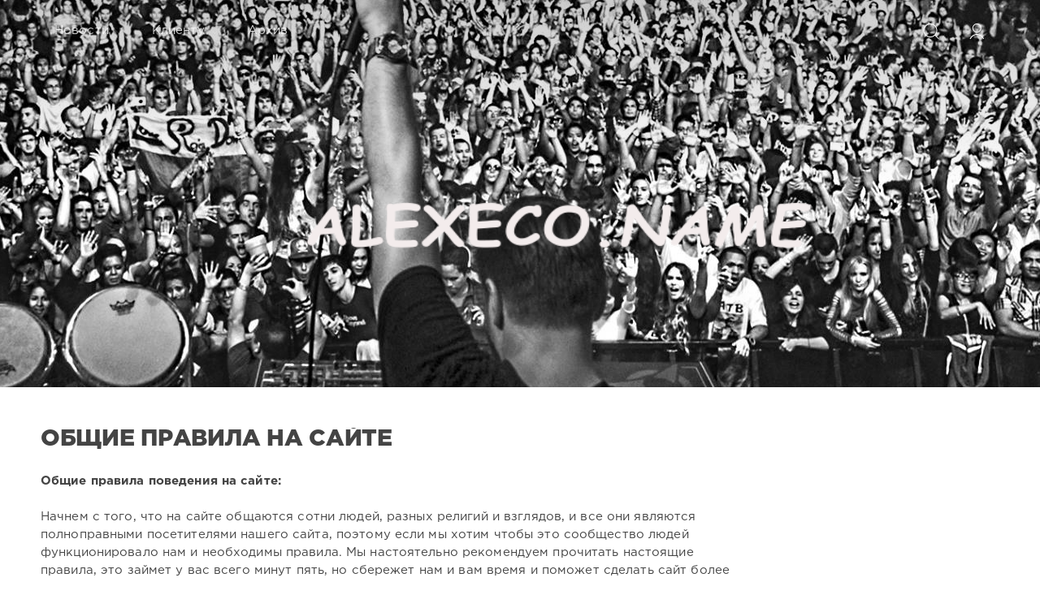

--- FILE ---
content_type: text/html; charset=utf-8
request_url: https://alexeco.name/rules.html
body_size: 5929
content:
<!DOCTYPE html>
<html lang="ru">
<head>
	<title>Общие правила</title>
<meta name="charset" content="utf-8">
<meta name="title" content="Общие правила">
<meta name="description" content="Общие правила">
<meta name="keywords" content="Общие правила">
<meta name="generator" content="DataLife Engine (https://dle-news.ru)">
<link rel="canonical" href="https://alexeco.name/rules.html">
<link rel="search" type="application/opensearchdescription+xml" title="ALEXECO.NAME" href="https://alexeco.name/index.php?do=opensearch">
<link rel="preconnect" href="https://alexeco.name/" fetchpriority="high">
<meta property="twitter:card" content="summary">
<meta property="twitter:title" content="Общие правила">
<meta property="twitter:url" content="https://alexeco.name/rules.html">
<meta property="twitter:description" content="Общие правила поведения на сайте: Начнем с того, что на сайте общаются сотни людей, разных религий и взглядов, и все они являются полноправными посетителями нашего сайта, поэтому если мы хотим чтобы это сообщество людей функционировало нам и необходимы правила. Мы настоятельно рекомендуем прочитать">
<meta property="og:type" content="article">
<meta property="og:site_name" content="ALEXECO.NAME">
<meta property="og:title" content="Общие правила">
<meta property="og:url" content="https://alexeco.name/rules.html">
<meta property="og:description" content="Общие правила поведения на сайте: Начнем с того, что на сайте общаются сотни людей, разных религий и взглядов, и все они являются полноправными посетителями нашего сайта, поэтому если мы хотим чтобы это сообщество людей функционировало нам и необходимы правила. Мы настоятельно рекомендуем прочитать">

<script src="/engine/classes/min/index.php?g=general&amp;v=er6wh"></script>
<script src="/engine/classes/min/index.php?f=engine/classes/js/jqueryui.js,engine/classes/js/dle_js.js&amp;v=er6wh" defer></script>
	<meta name="HandheldFriendly" content="true">
	<meta name="format-detection" content="telephone=no">
	<meta name="viewport" content="user-scalable=no, initial-scale=1.0, maximum-scale=1.0, width=device-width"> 
	<meta name="apple-mobile-web-app-capable" content="yes">
	<meta name="apple-mobile-web-app-status-bar-style" content="default">

	<link rel="shortcut icon" href="/templates/Red/images/favicon.ico">
	<link rel="apple-touch-icon" href="/templates/Red/images/touch-icon-iphone.png">
	<link rel="apple-touch-icon" sizes="76x76" href="/templates/Red/images/touch-icon-ipad.png">
	<link rel="apple-touch-icon" sizes="120x120" href="/templates/Red/images/touch-icon-iphone-retina.png">
	<link rel="apple-touch-icon" sizes="152x152" href="/templates/Red/images/touch-icon-ipad-retina.png">

	<link href="/templates/Red/css/engine.css" type="text/css" rel="stylesheet">
	<link href="/templates/Red/css/styles.css" type="text/css" rel="stylesheet">
	<meta property="og:image" content="/templates/Red/images/aaa-logo.png">
</head>
<body>
	<div class="page">
		<!-- Поиск -->
		<form class="droptopbar" id="q_search" method="post">
			<div class="wrp">
				<div class="q_search">
					<input id="story" name="story" placeholder="Поиск по сайту..." type="search">
					<button class="btn btn_border" type="submit" title="Найти"><b class="ultrabold">Искать</b></button>
				</div>
			</div>
			<input type="hidden" name="do" value="search">
			<input type="hidden" name="subaction" value="search">
		</form>
		<!-- / Поиск -->
		<!-- Шапка -->
		<div class="headpic fixed">
			<div class="wrp">
				<header id="header">

					<div class="topbar">
						

<a href="https://alexeco.name/user//" id="loginf" class="h_btn login">
	<svg class="icon icon-login"><use xlink:href="#icon-login"></use></svg>
	<span class="title_hide">Войти</span>
	<span class="icon_close">
		<i class="mt_1"></i><i class="mt_2"></i>
	</span>
</a>
<form class="droptopbar" id="loginpane" method="post">
	<div class="wrp">
		<ul class="login_form">
			<li class="form-group">
				<label for="login_name">Логин:</label>
				<input placeholder="Логин:" type="text" name="login_name" id="login_name" class="wide">
			</li>
			<li class="form-group">
				<label for="login_password">Пароль</label>
				<input placeholder="Пароль" type="password" name="login_password" id="login_password" class="wide">
			</li>
			<li>
				<button class="btn" onclick="submit();" type="submit" title="Войти">
					<b class="ultrabold">Войти</b>
				</button>
			</li>
		</ul>
		<div class="soc_links">
			<a href="https://oauth.vk.com/authorize?client_id=2124600&amp;redirect_uri=https%3A%2F%2Falexeco.name%2Findex.php%3Fdo%3Dauth-social%26provider%3Dvk&amp;scope=offline%2Cemail&amp;state=4976f9041cd562deb847f046d21ccf48&amp;response_type=code&amp;v=5.90" target="_blank" class="soc_vk">
				<svg class="icon icon-vk"><use xlink:href="#icon-vk"/></svg>
			</a>
			
			<a href="https://www.facebook.com/dialog/oauth?client_id=1526490014275990&amp;redirect_uri=https%3A%2F%2Falexeco.name%2Findex.php%3Fdo%3Dauth-social%26provider%3Dfc&amp;scope=public_profile%2Cemail&amp;display=popup&amp;state=4976f9041cd562deb847f046d21ccf48&amp;response_type=code" target="_blank" class="soc_fb">
				<svg class="icon icon-fb"><use xlink:href="#icon-fb"/></svg>
			</a>
			<a href="https://accounts.google.com/o/oauth2/auth?client_id=329810795456-ciur94mlcveu3s2083u8ent7ol06gaq0.apps.googleusercontent.com&amp;redirect_uri=https%3A%2F%2Falexeco.name%2Findex.php%3Fdo%3Dauth-social%26provider%3Dgoogle&amp;scope=https%3A%2F%2Fwww.googleapis.com%2Fauth%2Fuserinfo.email+https%3A%2F%2Fwww.googleapis.com%2Fauth%2Fuserinfo.profile&amp;state=4976f9041cd562deb847f046d21ccf48&amp;response_type=code" target="_blank" class="soc_gp">
				<svg class="icon icon-gp"><use xlink:href="#icon-gp"/></svg>
			</a>
			
			
		</div>
		<input name="login" type="hidden" id="login" value="submit">
		<div class="login_form_links">
			<a href="https://alexeco.name/index.php?do=register">Регистрация</a>
			<a href="https://alexeco.name/index.php?do=lostpassword">Забыли пароль?</a>
		</div>
	</div>
</form>

						<!-- Кнопка вызова поиска -->
						<div class="h_btn" id="search" title="Поиск">
							<svg class="icon icon-search"><use xlink:href="#icon-search"></use></svg>
							<span class="icon_close">
								<i class="mt_1"></i><i class="mt_2"></i>
							</span>
							<span class="title_hide">Поиск по сайту</span>
						</div>
						<!-- / Кнопка вызова поиска -->
						<!-- Меню -->
						<!-- Кнопка вызова меню -->
						<div class="h_btn" id="mainmenu">
							<span class="menu_toggle">
								<i class="mt_1"></i><i class="mt_2"></i><i class="mt_3"></i>
							</span>
						</div>
						<!-- / Кнопка вызова меню -->
						<nav id="topmenu">
						
							<ul>
	<li class="parent"><a href="/lastnews">Новости<svg class="icon icon-arrow_down"><use xlink:href="#icon-arrow_down"></use></svg></a>
		<ul>
<li><a href="https://alexeco.name/news/">События <span style="float: right;">0</span></a>
	
	</li><li><a href="https://alexeco.name/asot/">ASOT <span style="float: right;">0</span></a>
	
	</li><li><a href="https://alexeco.name/biography/">Биография <span style="float: right;">0</span></a>
	
	</li><li><a href="https://alexeco.name/media/">Видео <span style="float: right;">0</span></a>
	
	</li><li><a href="https://alexeco.name/foto/">Фото <span style="float: right;">0</span></a>
	
	</li>
</ul>

	<li class="parent"><a href="#">Клиенту<svg class="icon icon-arrow_down"><use xlink:href="#icon-arrow_down"></use></svg></a>
		<ul>
			<li><a href="/rules.html">Правила</a></li>
			<li><a href="/index.php?do=register">Регистрация</a></li>
			<li><a href="/statistics.html">Статистика</a></li>

		</ul>
	</li>
	<li class="parent block_archives"><a href="#">Архив<svg class="icon icon-arrow_down"><use xlink:href="#icon-arrow_down"></use></svg></a>
		<div>
			<div>
				<ul class="arh_tabs">
					<li class="active">
						<a title="Календарь" href="#arch_calendar" aria-controls="arch_calendar" data-toggle="tab">
							Календарь
						</a>
					</li>
					<li>
						<a title="Архив" href="#arch_list" aria-controls="arch_list" data-toggle="tab">
							Архив
						</a>
					</li>
				</ul>
				<div class="tab-content">
					<div class="tab-pane active" id="arch_calendar"></div>
					<div class="tab-pane" id="arch_list">
						
					</div>
				</div>
			</div>
		</div>
		
	</li>
</ul>
							
						</nav>
						<a href="#" id="closemenu"><span><svg class="icon icon-cross"><use xlink:href="#icon-cross"></use></svg></span></a>
						
						<!-- / Меню -->
					</div>
				</header>
			
				<div class="head_text">
					<div class="head_text_in">
						<a href="/" title="ALEXECO.NAME"><img src="/templates/Red/images/aaa-logo2.png" style="padding-left: class="png" width="650px" height="90px"/></a>
					</div>
				</div>
				
			</div>
		</div>
		<!-- / Шапка -->
					<!-- Кнопка "Наверх" -->
					<a href="/" id="upper"><svg class="icon icon-up"><use xlink:href="#icon-up"></use></svg></a>
					<!-- / Кнопка "Наверх" -->		
		<!-- Контент -->
		<div id="content">
			
			
			
			<article class="block story">
	<div class="wrp">
		<div class="grid_3_4 none">
			<div class="head"><h1 class="h2 title ultrabold">Общие правила на сайте</h1></div>
			<div class="text clrfix"><b>Общие правила поведения на сайте:</b><br /><br />Начнем с того, что на сайте общаются сотни людей, разных религий и взглядов, и все они являются полноправными посетителями нашего сайта, поэтому если мы хотим чтобы это сообщество людей функционировало нам и необходимы правила. Мы настоятельно рекомендуем прочитать настоящие правила, это займет у вас всего минут пять, но сбережет нам и вам время и поможет сделать сайт более интересным и организованным.<br /><br />Начнем с того, что на нашем сайте нужно вести себя уважительно ко всем посетителям сайта. Не надо оскорблений по отношению к участникам, это всегда лишнее. Если есть претензии - обращайтесь к Админам или Модераторам (воспользуйтесь личными сообщениями). Оскорбление других посетителей считается у нас одним из самых тяжких нарушений и строго наказывается администрацией. <b>У нас строго запрещен расизм, религиозные и политические высказывания.</b> Заранее благодарим вас за понимание и за желание сделать наш сайт более вежливым и дружелюбным.<br /><br /><b>На сайте строго запрещено:</b> <br /><br />- сообщения, не относящиеся к содержанию статьи или к контексту обсуждения<br />- оскорбление и угрозы в адрес посетителей сайта<br />- в комментариях запрещаются выражения, содержащие ненормативную лексику, унижающие человеческое достоинство, разжигающие межнациональную рознь<br />- спам, а также реклама любых товаров и услуг, иных ресурсов, СМИ или событий, не относящихся к контексту обсуждения статьи<br /><br />Давайте будем уважать друг друга и сайт, на который Вы и другие читатели приходят пообщаться и высказать свои мысли. Администрация сайта оставляет за собой право удалять комментарии или часть комментариев, если они не соответствуют данным требованиям.<br /><br />При нарушении правил вам может быть дано <b>предупреждение</b>. В некоторых случаях может быть дан бан <b>без предупреждений</b>. По вопросам снятия бана писать администратору.<br /><br /><b>Оскорбление</b> администраторов или модераторов также караются <b>баном</b> - уважайте чужой труд.<br /><br /><div style="text-align:center;"></div></div>
			<div class="static_pages"></div>
		</div>
	</div>
</article>
			
			
		</div>
		<!-- / Контент -->
		
		
		
		
		<!-- Нижняя часть шаблона -->
		<footer id="footer">
			<div class="wrp">

				<div class="foot red">
	<!-- Копирайт -->
	<div class="copyright grid_1_2">
		<a href="https://alexeco.name/" target="_blank"><b>ALEXECO.NAME </b></a>© 2013&ndash;2026 
	</div>

	<ul class="counters">
		<li>
		<a href="https://alexeco.name/counter/info.php" target="_blank"><img src="/counter/counter.php" width=88 height=31 border=0 /></a>	
		</li>
	</ul>
</div>
			</div>
		</footer>
		<!-- / Нижняя часть шаблона -->
	</div>
	<script>
<!--
var dle_root       = '/';
var dle_admin      = '';
var dle_login_hash = '7660fd7e3ba6e21e5e0bdee6d20f7c65898a8b13';
var dle_group      = 5;
var dle_skin       = 'Red';
var dle_wysiwyg    = '0';
var quick_wysiwyg  = '0';
var dle_min_search = '4';
var dle_act_lang   = ["Да", "Нет", "Ввод", "Отмена", "Сохранить", "Удалить", "Загрузка. Пожалуйста, подождите..."];
var menu_short     = 'Быстрое редактирование';
var menu_full      = 'Полное редактирование';
var menu_profile   = 'Просмотр профиля';
var menu_send      = 'Отправить сообщение';
var menu_uedit     = 'Админцентр';
var dle_info       = 'Информация';
var dle_confirm    = 'Подтверждение';
var dle_prompt     = 'Ввод информации';
var dle_req_field  = ["Заполните поле с именем", "Заполните поле с сообщением", "Заполните поле с темой сообщения"];
var dle_del_agree  = 'Вы действительно хотите удалить? Данное действие невозможно будет отменить';
var dle_spam_agree = 'Вы действительно хотите отметить пользователя как спамера? Это приведёт к удалению всех его комментариев';
var dle_c_title    = 'Отправка жалобы';
var dle_complaint  = 'Укажите текст Вашей жалобы для администрации:';
var dle_mail       = 'Ваш e-mail:';
var dle_big_text   = 'Выделен слишком большой участок текста.';
var dle_orfo_title = 'Укажите комментарий для администрации к найденной ошибке на странице:';
var dle_p_send     = 'Отправить';
var dle_p_send_ok  = 'Уведомление успешно отправлено';
var dle_save_ok    = 'Изменения успешно сохранены. Обновить страницу?';
var dle_reply_title= 'Ответ на комментарий';
var dle_tree_comm  = '0';
var dle_del_news   = 'Удалить статью';
var dle_sub_agree  = 'Вы действительно хотите подписаться на комментарии к данной публикации?';
var dle_unsub_agree  = 'Вы действительно хотите отписаться от комментариев к данной публикации?';
var dle_captcha_type  = '1';
var dle_share_interesting  = ["Поделиться ссылкой на выделенный текст", "Twitter", "Facebook", "Вконтакте", "Прямая ссылка:", "Нажмите правой клавишей мыши и выберите «Копировать ссылку»"];
var DLEPlayerLang     = {prev: 'Предыдущий',next: 'Следующий',play: 'Воспроизвести',pause: 'Пауза',mute: 'Выключить звук', unmute: 'Включить звук', settings: 'Настройки', enterFullscreen: 'На полный экран', exitFullscreen: 'Выключить полноэкранный режим', speed: 'Скорость', normal: 'Обычная', quality: 'Качество', pip: 'Режим PiP'};
var DLEGalleryLang    = {CLOSE: 'Закрыть (Esc)', NEXT: 'Следующее изображение', PREV: 'Предыдущее изображение', ERROR: 'Внимание! Обнаружена ошибка', IMAGE_ERROR: 'Не удалось загрузить изображение', TOGGLE_SLIDESHOW: 'Просмотр слайдшоу',TOGGLE_FULLSCREEN: 'Полноэкранный режим', TOGGLE_THUMBS: 'Включить / Выключить уменьшенные копии', ITERATEZOOM: 'Увеличить / Уменьшить', DOWNLOAD: 'Скачать изображение' };
var DLEGalleryMode    = 0;
var DLELazyMode       = 0;
var allow_dle_delete_news   = false;
var dle_search_delay   = false;
var dle_search_value   = '';
jQuery(function($){
FastSearch();
});
//-->
</script>
	<script src="/templates/Red/js/lib.js"></script>
	<script src="/templates/Red/js/svgxuse.min.js"></script>
	<script>
		jQuery(function($){
			$.get("/templates/Red/images/sprite.svg", function(data) {
			  var div = document.createElement("div");
			  div.innerHTML = new XMLSerializer().serializeToString(data.documentElement);
			  document.body.insertBefore(div, document.body.childNodes[0]);
			});
		});
	</script>
</body>
</html>
<!-- DataLife Engine Copyright SoftNews Media Group (https://dle-news.ru) -->
